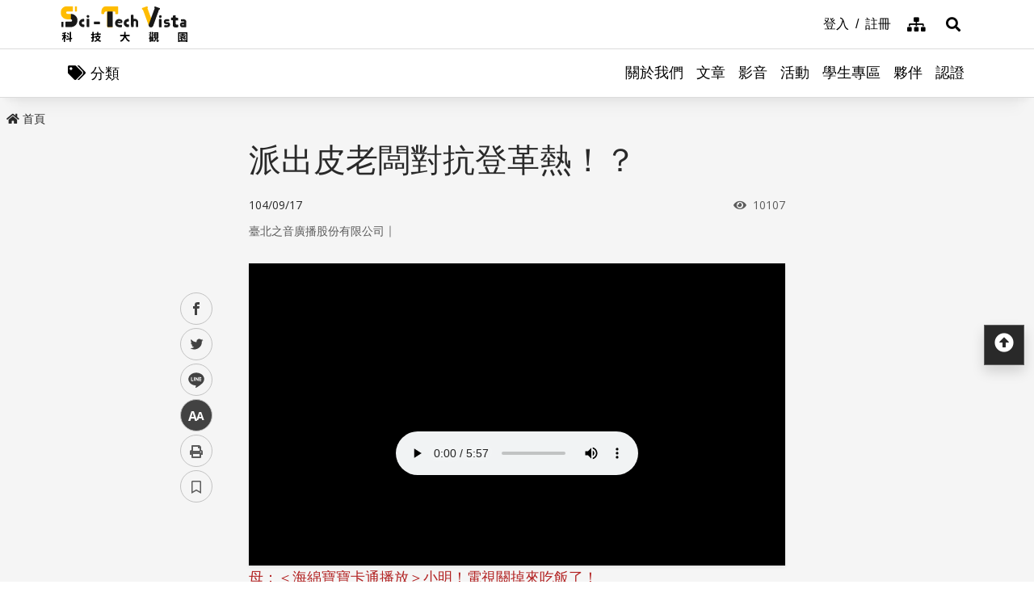

--- FILE ---
content_type: text/html; charset=utf-8
request_url: https://scitechvista.nat.gov.tw/Article/C000009/detail?ID=f7cfe296-1f9b-4c03-adaa-618bad428ed9
body_size: 16798
content:

<!DOCTYPE html>
<html lang="zh-Hant-TW" class="no-js">
<head>
    <meta charset="utf-8">
    <meta name="viewport" content="width=device-width, initial-scale=1">
    <meta name="apple-mobile-web-app-status-bar-style" content="black-translucent" />
    <meta name="format-detection" content="telephone=no" />
    <meta content="email=no" name="format-detection" />
    <meta http-equiv="X-UA-Compatible" content="IE=edge" />



    
    <meta property="description" content="" /><meta property="og:title" content="派出皮老闆對抗登革熱！？" /><meta property="og:image" content="https://scitechvista.nat.gov.tw/UploadPlugin?file=J3k1umik85MGDLp27C2jTIduSt6zrF%2BnKLysDZTzBBV1pNn47IUemY2wXhPw2GRMOthRR%2FVluI9JG%2FzxLNI7Gg%3D%3D" /><meta property="og:description" content="" />
        <link rel="canonical" href="https://scitechvista.nat.gov.tw/Article/C000009/detail?ID=f7cfe296-1f9b-4c03-adaa-618bad428ed9" />
    <title>派出皮老闆對抗登革熱！？| - 科技大觀園</title>
    <link rel="icon" href="/images/favicon.ico">
                <link rel="stylesheet" href="/css/reset.min.css">
                <link rel="stylesheet" href="/css/font-awesome.min.css">
                <link rel="stylesheet" href="/css/bootstrap.min.css">
                <link rel="stylesheet" href="/css/common.min.css">
                <link rel="stylesheet" href="/css/main.min.css">
                <link rel="stylesheet" href="/css/kf-components.min.css">
                <link rel="stylesheet" href="/css/custom.min.css">
                <script type="text/javascript" src="/scripts/lib/modernizr-custom.min.js"></script>
                <script type="text/javascript" src="/scripts/lib/jquery_kf.js"></script>
                <link rel="stylesheet" href="/scripts/jquery_ui/css/redmond/jquery_ui.css">
                <script type="text/javascript" src=""></script>
                <script type="text/javascript" src=""></script>
                <script type="text/javascript" src=""></script>
    
    
</head>
<body>
    <a class="skip-main" href="#maincontent">跳到主要內容</a>
    <header class="header-row bg-white">
        <div class="container d-flex">

<h1 class="header-logo text-center">
    <a title="回首頁" href="/">
        <img alt="科技大觀園商標" src="/images/header-logo.svg">
    </a>
</h1>



<div class="topNav-row align-items-center">
    <a id="tabU" href="javascript:void(0)" title="上方導覽連結區" accesskey="U">:::</a>
    <div class="d-flex align-items-center">
            <div class="topNav-item">
                <a href="/Member/loginPage">
                    <span>登入</span>
                </a>
            </div>
            <div class="topNav-item">
                <a href="/Member/registerPage">
                    <span>註冊</span>
                </a>
            </div>
                <div class="topNav-item topNav-item-fas">
            <a href="/SiteMap">
                <i class="fas fa-sitemap" aria-hidden="true"></i>
                <span class="sr-only">網站導覽</span>
            </a>
        </div>
    </div>
</div>
        </div>
    </header>
    <!-- search -->

<div id="divHotKeySearchForm" class="header-search">
    <div class="search-content">
        <a class="search-parent" href="javascript:void(0)" title="展開搜尋" role="button">
            <i class="fas fa-search"></i>
            <span class="sr-only">展開搜尋</span>
        </a>
        <div class="search-inner">
            <div class="container">
                <label for="tbTopSearch" class="sr-only">全站搜尋</label>
                <div class="search-form d-flex">
                    <input class="search-txt" name="q" type="text" title="搜尋字詞" placeholder="全站搜尋" id="tbTopSearch" />
                    <input id="HotKeySearchButton" class="search-btn" type="submit" value="搜尋" onclick="hotKeySearch()" />
                </div>
                <div class="search-keywords">
                    <i class="search-keywords-tit">熱門關鍵字：</i>
                    <ul class="search-keywords-cotent">
                                <li>
                                    <a class="badge badge-primary" href="/ArticleSearch/C000003?q=%E5%8D%8A%E5%B0%8E%E9%AB%94">半導體</a>
                                </li>
                                <li>
                                    <a class="badge badge-primary" href="/ArticleSearch/C000003?q=%E7%B2%BE%E6%BA%96%E9%86%AB%E7%99%82">精準醫療</a>
                                </li>
                                <li>
                                    <a class="badge badge-primary" href="/ArticleSearch/C000003?q=%E5%A4%AA%E7%A9%BA">太空</a>
                                </li>
                                <li>
                                    <a class="badge badge-primary" href="/ArticleSearch/C000003?q=%E7%85%99%E7%81%AB">煙火</a>
                                </li>
                    </ul>
                </div>
                <a class="search-close" href="javascript:void(0)" title="關閉搜尋功能" role="button">
                    <i class="fas fa-times" aria-hidden="true"></i>
                    <span class="sr-only">關閉搜尋</span>
                </a>
            </div>
        </div>
    </div>
    <noscript>
        您的瀏覽器不支援此script語法，請點選
        <a id="aSearchLink" title="前往搜尋頁面_開啓新視窗" target="_blank" href=/Search>搜尋</a>使用搜尋功能。
    </noscript>
</div>



    <!-- search end-->
    <!-- 分類 -->


<!-- 分類 -->
<div class="category-bar">
    <div class="container">
        <button class="category-open">
            <i class="fas fa-tags" aria-hidden="true"></i>
            <span>分類</span>
        </button>
    </div>
</div>
<div class="category-side">
    <div class="category-body">
        <div class="category-head">
            <span class="h5 font-weight-bold mb-0">分類項目</span>
            <button class="category-close">
                <i class="fas fa-times" aria-hidden="true"></i>
                <span class="sr-only">關閉分類項目</span>
            </button>
        </div>
        <div class="category-content">
            <ul class="category-list">
                            <li><a href="/Article/C000003/category/26625546-bd6e-46fd-9597-348be24de3d7">地理</a></li>
                            <li><a href="/Article/C000003/category/f042dedb-358c-4a2a-866d-a3eec8f05402">天文</a></li>
                            <li><a href="/Article/C000003/category/cdd8b1ef-7181-4976-84d3-5e7ece8c3419">化學</a></li>
                            <li><a href="/Article/C000003/category/f5c61778-2354-4fcc-9ace-1755740b5ab7">醫學</a></li>
                            <li><a href="/Article/C000003/category/7f8cf0a6-347a-4833-8962-34a0977d881b">科技</a></li>
                            <li><a href="/Article/C000003/category/bc8d580c-d3ca-42ef-a4a5-895aaffa9af9">社會科學</a></li>
                            <li><a href="/Article/C000003/category/dc3e2659-6939-4f7c-9553-9693a778ad03">人類文明</a></li>
                            <li><a href="/Article/C000003/category/a43479a4-3c72-4733-90ad-576154c62a79">地科</a></li>
                            <li><a href="/Article/C000003/category/b79bba0f-f96a-49a3-bfc3-72238a6ea80c">心理</a></li>
                            <li><a href="/Article/C000003/category/c0cf80d7-69ae-4bd0-80e0-e52c7b51636a">物理</a></li>
                            <li><a href="/Article/C000003/category/7ee15aa7-599e-450b-a6cf-3646ad7296a5">數學</a></li>
                            <li><a href="/Article/C000003/category/aa32dfdf-83f7-4a8a-bc5d-74e2c8e46b9e">環境</a></li>
                            <li><a href="/Article/C000003/category/3d771835-7ef7-4a3b-a70a-f01aa139f350">生物</a></li>
                            <li><a href="/Article/C000003/category/fb7ac1ff-07d3-4bc1-86fd-23d18a519512">生活科學</a></li>
                            <li><a href="/Article/C000003/category/2f88a710-6429-40c6-a8b4-d00626b4d584">醫療</a></li>
                            <li><a href="/Article/C000003/category/ee5a9615-0f7c-3f62-6171-ded5fd11ec7b">地球科學</a></li>
            </ul>
        </div>
    </div>
</div>
    <!-- Megamenu -->
    <div class="megamenu">
        <!-- mobile-menu -->
        <div id="mobile-nav-wrap">
            <a class="mobile-nav-link" href="#" title="選單按鈕">Menu</a>
            <nav id="mobile-nav" class="mobile-nav">

<ul>
                <li class="has-submenu">
                        <a href="/StaticPage/aboutus">關於我們</a>
                                    </li>
                <li class="has-submenu">
                        <a href="/Folder/Article">文章</a>
                                            <ul class="sub-menu">
                                    <li class="has-submenu">
                                            <a href="/Article/C000003/hot">熱門文章</a>

                                    </li>
                                    <li class="has-submenu">
                                            <a href="/Article/C000003/new">最新文章</a>

                                    </li>
                                    <li class="has-submenu">
                                            <a href="/Article/C000003/featured">精選文章</a>

                                    </li>
                                    <li class="has-submenu">
                                            <a href="/Theme/C000004/featured/54F1EB6A-D1FC-4B30-9CDA-7816013BF208">科學專題</a>

                                    </li>
                                    <li class="has-submenu">
                                            <a href="https://scitechvista.nat.gov.tw/ArticletTagSearch/C000003?TagId=80b2c163-a4ba-4ab4-bf39-d31e54ff7cfd">科發月刊</a>

                                    </li>
                        </ul>
                </li>
                <li class="has-submenu">
                        <a href="/Folder/video">影音</a>
                                            <ul class="sub-menu">
                                    <li class="has-submenu">
                                            <a href="/Article/C000009/new">TechTalk</a>

                                    </li>
                                    <li class="has-submenu">
                                            <a href="/Article/C000008/new">科普影片</a>

                                    </li>
                        </ul>
                </li>
                <li class="has-submenu">
                        <a href="/ActivityInfo/C000002">活動</a>
                                    </li>
                <li class="has-submenu">
                        <a href="https://scitechvista.nat.gov.tw/Student" target="_blank" title="學生專區(另開新視窗)">學生專區</a>
                                    </li>
                <li class="has-submenu">
                        <a href="/WebLink/C000007">夥伴</a>
                                    </li>
                <li class="has-submenu">
                        <a href="/Folder/Certification">認證</a>
                                            <ul class="sub-menu">
                                    <li class="has-submenu">
                                            <a href="https://scitechvista.elearn.hrd.gov.tw/mooc/index.php" target="_blank" title="公務人員(另開新視窗)">公務人員</a>

                                    </li>
                        </ul>
                </li>
</ul>



<div class="menu-topnav p-3 d-flex d-md-none flex-wrap">
    <a href="/SiteMap" title="網站導覽" class="col-12 m-1 btn btn-dark"><i class="pr-2 fas fa-sitemap" aria-hidden="true"></i><span>網站導覽</span></a>
        <a href="/En" title="English" class="col-12 m-1 btn btn-dark"><i class="pr-2 fas fa-globe" aria-hidden="true"></i><span>English</span></a>
        <a href="#" title="首長信箱" class="col-12 m-1 btn btn-dark"><i class="pr-2 fas fa-envelope" aria-hidden="true"></i><span>首長信箱</span></a>
        <a href="#" title="常見問答" class="col-12 m-1 btn btn-dark"><i class="pr-2 fas fa-question-circle" aria-hidden="true"></i><span>常見問答</span></a>
        <a href="#" title="雙語詞彙" class="col-12 m-1 btn btn-dark"><i class="pr-2 fas fa-language" aria-hidden="true"></i><span>雙語詞彙</span></a>
</div>
            </nav>
        </div>
        <!-- deaktop menu -->
        <div id="main-nav-wrap">
            <div class="container">
                <div class="nav-content">

<ul id="primary-nav" data-function="nav_control">
                <li class="nav-item nav-column">
                    <span class="nav-tab"  role="menubar">
                            <a href="/StaticPage/aboutus" title="關於我們">關於我們</a>
                    </span>
                    
                </li>
                <li class="nav-item nav-column">
                    <span class="nav-tab" data-toggle=dropdown aria-haspopup=true aria-expanded=false role="menubar">
                            <a href="/Folder/Article" title="文章">文章</a>
                    </span>
                    
                        <div class="dropdowns dropdown-menu">
                            <div class="container">
                                <div class="secondary-title">
                                    <div class="h3">文章</div>
                                    <div class="kf-img obj-img-cover">
                                        <figure class="embed-responsive embed-responsive-4by3 ">
                                                <img src="/images/default-x.jpg" alt="文章" />
                                        </figure>
                                    </div>
                                </div>
                                <div class="secondary-nav">
                                            <div class="sec-item">
                                                    <div class="kf-img obj-img-cover">
                                                        <figure class="embed-responsive embed-responsive-4by3 ">
                                                                <img src="/images/default-x.jpg" alt="文章" />
                                                        </figure>
                                                    </div>
                                                    <div class="sec-tit h5"><a href="/Article/C000003/hot"title="熱門文章">熱門文章</a></div>
                                                <ul class="third-item">
                                                </ul>
                                            </div>
                                            <div class="sec-item">
                                                    <div class="kf-img obj-img-cover">
                                                        <figure class="embed-responsive embed-responsive-4by3 ">
                                                                <img src="/images/default-x.jpg" alt="文章" />
                                                        </figure>
                                                    </div>
                                                    <div class="sec-tit h5"><a href="/Article/C000003/new"title="最新文章">最新文章</a></div>
                                                <ul class="third-item">
                                                </ul>
                                            </div>
                                            <div class="sec-item">
                                                    <div class="kf-img obj-img-cover">
                                                        <figure class="embed-responsive embed-responsive-4by3 ">
                                                                <img src="/images/default-x.jpg" alt="文章" />
                                                        </figure>
                                                    </div>
                                                    <div class="sec-tit h5"><a href="/Article/C000003/featured"title="精選文章">精選文章</a></div>
                                                <ul class="third-item">
                                                </ul>
                                            </div>
                                            <div class="sec-item">
                                                    <div class="kf-img obj-img-cover">
                                                        <figure class="embed-responsive embed-responsive-4by3 ">
                                                                <img src="/images/default-x.jpg" alt="文章" />
                                                        </figure>
                                                    </div>
                                                    <div class="sec-tit h5"><a href="/Theme/C000004/featured/54F1EB6A-D1FC-4B30-9CDA-7816013BF208"title="科學專題">科學專題</a></div>
                                                <ul class="third-item">
                                                </ul>
                                            </div>
                                            <div class="sec-item">
                                                    <div class="kf-img obj-img-cover">
                                                        <figure class="embed-responsive embed-responsive-4by3 ">
                                                                <img src="/images/default-x.jpg" alt="文章" />
                                                        </figure>
                                                    </div>
                                                    <div class="sec-tit h5"><a href="https://scitechvista.nat.gov.tw/ArticletTagSearch/C000003?TagId=80b2c163-a4ba-4ab4-bf39-d31e54ff7cfd"title="科發月刊">科發月刊</a></div>
                                                <ul class="third-item">
                                                </ul>
                                            </div>
                                </div>
                            </div>
                        </div>
                </li>
                <li class="nav-item nav-column">
                    <span class="nav-tab" data-toggle=dropdown aria-haspopup=true aria-expanded=false role="menubar">
                            <a href="/Folder/video" title="影音">影音</a>
                    </span>
                    
                        <div class="dropdowns dropdown-menu">
                            <div class="container">
                                <div class="secondary-title">
                                    <div class="h3">影音</div>
                                    <div class="kf-img obj-img-cover">
                                        <figure class="embed-responsive embed-responsive-4by3 ">
                                                <img src="/images/default-x.jpg" alt="影音" />
                                        </figure>
                                    </div>
                                </div>
                                <div class="secondary-nav">
                                            <div class="sec-item">
                                                    <div class="kf-img obj-img-cover">
                                                        <figure class="embed-responsive embed-responsive-4by3 ">
                                                                <img src="/images/default-x.jpg" alt="影音" />
                                                        </figure>
                                                    </div>
                                                    <div class="sec-tit h5"><a href="/Article/C000009/new"title="TechTalk">TechTalk</a></div>
                                                <ul class="third-item">
                                                </ul>
                                            </div>
                                            <div class="sec-item">
                                                    <div class="kf-img obj-img-cover">
                                                        <figure class="embed-responsive embed-responsive-4by3 ">
                                                                <img src="/images/default-x.jpg" alt="影音" />
                                                        </figure>
                                                    </div>
                                                    <div class="sec-tit h5"><a href="/Article/C000008/new"title="科普影片">科普影片</a></div>
                                                <ul class="third-item">
                                                </ul>
                                            </div>
                                </div>
                            </div>
                        </div>
                </li>
                <li class="nav-item nav-column">
                    <span class="nav-tab"  role="menubar">
                            <a href="/ActivityInfo/C000002" title="活動">活動</a>
                    </span>
                    
                </li>
                <li class="nav-item nav-column">
                    <span class="nav-tab"  role="menubar">
                            <a href="https://scitechvista.nat.gov.tw/Student" title="學生專區(另開新視窗)" target="_blank">學生專區</a>
                    </span>
                    
                </li>
                <li class="nav-item nav-column">
                    <span class="nav-tab"  role="menubar">
                            <a href="/WebLink/C000007" title="夥伴">夥伴</a>
                    </span>
                    
                </li>
                <li class="nav-item nav-column">
                    <span class="nav-tab" data-toggle=dropdown aria-haspopup=true aria-expanded=false role="menubar">
                            <a href="/Folder/Certification" title="認證">認證</a>
                    </span>
                    
                        <div class="dropdowns dropdown-menu">
                            <div class="container">
                                <div class="secondary-title">
                                    <div class="h3">認證</div>
                                    <div class="kf-img obj-img-cover">
                                        <figure class="embed-responsive embed-responsive-4by3 ">
                                                <img src="/images/default-x.jpg" alt="認證" />
                                        </figure>
                                    </div>
                                </div>
                                <div class="secondary-nav">
                                            <div class="sec-item">
                                                    <div class="kf-img obj-img-cover">
                                                        <figure class="embed-responsive embed-responsive-4by3 ">
                                                                <img src="/images/default-x.jpg" alt="認證" />
                                                        </figure>
                                                    </div>
                                                    <div class="sec-tit h5">
                                                        <a href="https://scitechvista.elearn.hrd.gov.tw/mooc/index.php" target="_blank" title="公務人員(另開新視窗)">公務人員</a>
                                                    </div>
                                                <ul class="third-item">
                                                </ul>
                                            </div>
                                </div>
                            </div>
                        </div>
                </li>
</ul>
                </div>
            </div>
        </div>
    </div>
    <!-- ContentsWrap -->
    <div class="contents_wrap">
        <!-- 麵包屑 標題 分享 字型大小 -->
        <div class="container-mx pt-3">
            <!--Breadcrumbs-->
            <div class="breadcrumbs">
                <div id="tabC"><a id="maincontent" href="javascript:void(0);" title="中央主要內容區" accesskey="C">:::</a></div>


<ul class="breadcrumbs_u">
    <li><a href=/><i class="fas fa-home"></i>首頁</a></li>
    </ul>
            </div>
            <!-- 收合式 Switcher -->
            
        </div>
        <!-- 加入書籤 -->



    <div class="modal fade" id="exampleModal" tabindex="-1" aria-labelledby="exampleModalLabel" aria-hidden="true">
        <div class="modal-dialog modal-dialog-centered modal-dialog-scrollable">
            <div class="modal-content">
                <div class="modal-header">
                    <h5 class="modal-title" id="staticBackdropLabel">Pleace Login!</h5>
                    <button type="button" class="close" data-dismiss="modal" aria-label="Close">
                        <span aria-hidden="true">&times;</span>
                    </button>
                </div>
                <div class="modal-body">請先登入</div>
                <div class="modal-footer">
                    <a href="/Member/loginPage" class="btn btn-primary mx-1">登入</a>
                    <a href="/Member/registerPage" class="btn btn-secondary mx-1">註冊</a>
                </div>
            </div>
        </div>
    </div>

<script src="/scripts/handlebars-v4.7.7.js"></script>
<script id="attraction-template" type="text/x-handlebars-template">
    <div class="custom-control custom-radio">
        <input type="radio" id="FavoriteFolder{{id}}" name="FavoriteFolder" value="{{id}}" class="custom-control-input" {{checked}}>
        <label class="custom-control-label" for="FavoriteFolder{{id}}">{{caption}}</label>
    </div>
</script>

<script>
    //切換按鈕
    function btnOptionSwitch(type) {
        if (type == 1) {
            $('#dialogFavoriteChange').show();
            $('#dialogFavoriteRemove').show();
            $('#dialogFavoriteAdd').hide();
        }
        else {
            $('#dialogFavoriteChange').hide();
            $('#dialogFavoriteRemove').hide();
            $('#dialogFavoriteAdd').show();
        }
    }

    //新增收藏
    function dialogAddFavorite() {
        var folderId = $("input[name ='FavoriteFolder']:checked").val();
        var articleId = $('#thisArticleId').val();

        if (typeof (folderId) == undefined || folderId == '' || folderId == null) {
            alert("請選擇資料夾");
            return false;
        }

        $.ajax({
            type: 'GET',
            url: '/member/api/addArticleFavorite?FolderId=' + folderId + '&ArticleId=' + articleId,
            success: function (data) {
                if (typeof (data.success) != undefined && data.success == false) {
                    alert(data.msg);
                    return false;
                }

                btnOptionSwitch(1);
                $('#thisFolderId').val(folderId);
                $('#dialogAddNewFolder').val('');
                DialogLoadFolder();

                if ($('#listOrDetail').val() == 0) {
                    $('#favoriteTag' + articleId).addClass('active');
                }
                else {
                    $('#favoriteTag').addClass('active');
                }

                alert("新增收藏成功");
                //console.log(data);
            },
            error: function (data) {
                //console.log(data);
            }
        });
    }

    //轉移資料夾
    function dialogChangeFolder() {
        var folderId = $("input[name ='FavoriteFolder']:checked").val();
        var articleId = $('#thisArticleId').val();

        if (typeof (folderId) == undefined || folderId == '' || folderId == null) {
            alert("請選擇資料夾");
            return false;
        }

        $.ajax({
            type: 'GET',
            url: '/member/api/changeArticleFolder?NewFolderId=' + folderId + '&ArticleId=' + articleId,
            success: function (data) {
                if (typeof (data.success) != undefined && data.success == false) {
                    alert(data.msg);
                    return false;
                }

                $('#thisFolderId').val(folderId);
                $('#dialogAddNewFolder').val('');
                DialogLoadFolder();
                alert("轉移資料夾成功");
                //console.log(data);
            },
            error: function (data) {
                //console.log(data);
            }
        });
    }

    //移除收藏
    function dialogRemoveFavorite() {
        var articleId = $('#thisArticleId').val();

        if (!confirm('確定要移除收藏嗎?')) {
            return false;
        }

        $.ajax({
            type: 'GET',
            url: '/member/api/deleteArticleFavorite?ArticleId=' + articleId,
            success: function (data) {
                if (typeof (data.success) != undefined && data.success == false) {
                    alert(data.msg);
                    return false;
                }

                btnOptionSwitch(0);
                $('#thisFolderId').val('');
                $('#dialogAddNewFolder').val('');
                DialogLoadFolder();

                if ($('#listOrDetail').val() == 0) {
                    $('#favoriteTag' + articleId).removeClass('active');
                }
                else {
                    $('#favoriteTag').removeClass('active');
                }

                alert("移除收藏成功");
                //console.log(data);
            },
            error: function (data) {
                //console.log(data);
            }
        });
    }

    //初始化(type: 0 = 列表 1 = 內文)
     function dialogSetArticleId(id, type) {
         $('#thisArticleId').val(id);
         $('#listOrDetail').val(type);
         

         $.ajax({
             type: 'GET',
             url: '/member/api/getArticleFavorite?ArticleId=' + id,
             success: function (data) {
                 if (typeof (data.success) != undefined && data.success == false) {
                     //alert(data.msg);
                     return false;
                 }
                 if (data[0].FolderID == null || data[0].FolderID.length == 0) {
                     btnOptionSwitch(0);
                 }
                 else {
                     btnOptionSwitch(1);
                 }

                 $('#thisFolderId').val(data[0].FolderID);
                 $('#dialogAddNewFolder').val('');
                 DialogLoadFolder();
                 //console.log(data);
             },
             error: function (data) {
                 //console.log(data);
             }
         });
     }

    //載入資料夾
    function DialogLoadFolder() {
        var thisFolder = $('#thisFolderId').val();

        $.ajax({
            type: 'GET',
            url: '/member/api/getFolder',
            success: function (data) {
                if (data != null) {
                    var divUser = $("#FavoriteFolderList");
                    divUser.html("");
                    //取樣版
                    var source = document.getElementById("attraction-template").innerHTML;
                    var template = Handlebars.compile(source);
                    for (var i = 0; i < data.length; i++) {
                        //代入值
                        var context = {
                            id: data[i].id,
                            caption: data[i].caption,
                            checked: (thisFolder == data[i].id) ? 'checked' : '',
                        }
                        var html = template(context);
                        divUser.append(html);
                    }
                }
                //console.log(data);
            },
            error: function (data) {
                //alert(data[0].msg);
                //console.log(data);
            }
        });
    }

    //新增資料夾
     function dialogAddNewFolder() {
         var caption = $('#dialogAddNewFolder').val();

         $.ajax({
             type: 'GET',
             url: '/member/api/addFolder?Caption=' + caption,
             success: function (data) {
                 DialogLoadFolder();
                 if (typeof (data.success) != undefined && data.success == false) {
                     alert(data.msg);
                     return false;
                 }
                 $('#dialogAddNewFolder').val('');
                 //console.log(data);
             },
             error: function (data) {
                 //console.log(data);
             }
         });
     }



</script>

        <div class="switchertool SwitcherStraight" id="divShareLinks">
            <a class="social_links1" href="#" target="_blank" id="aFacebookShareLink" title="facebook(另開新視窗)">facebook</a>
            <a class="social_links2" href="#" target="_blank" id="aTwitterShareLink" title="twitter(另開新視窗)">twitter</a>
            <a class="social_links4" href="#" target="_blank" id="aLineShareLink" title="line(另開新視窗)">line</a>
            <a class="switcher sc_font active" href="javascript:void(0);" title="中" id="aLinkFontM" role="button">中</a>
            <a class="switcher sc_print" href="javascript:void(0);" title="列印" onclick="printScreen(block)" onkeypress="printScreen(block)">列印</a>
            <!-- 當文章有被加入書籤時，請加上active -->
                    <a class="switcher sc_bookmark" href="javascript:void(0);" onclick="dialogSetArticleId('f7cfe296-1f9b-4c03-adaa-618bad428ed9', 1);" id="favoriteTag" title="書籤" data-toggle="modal" data-target="#exampleModal" role="button">書籤</a>
        </div>
        <!-- 功能區塊 -->
        <div id="mainbody">
            <!--介接主版時，請把下方class="center_body"改為class="main_body"-->
            <div id="block" class="main_body" style="min-height: 80rem;">
                <div id="tabC"><a id="maincontent" href="javascript:void(0);" title="中央主要內容區" accesskey="C">:::</a></div>
                


<div class="DetailContent pt-3 pb-3 pb-md-4">
    <h2 class="kf-title kf-det-title h3">派出皮老闆對抗登革熱！？</h2>
    <div class="d-flex flex-wrap mb-3 justify-content-between">
        <span class="kf-date">104/09/17</span>
        <span class="kf-ctr">
            <i class="fa fa-eye pr-1" aria-hidden="true"></i>
            <span class="sr-only">瀏覽次數</span>
            10107
        </span>
    </div>
                <div class="col Article-AuthorRow mb-2">
                    <span class="Author">臺北之音廣播股份有限公司</span>｜
                    <span class="Division"></span>
                </div>
</div>
    <div class="DetailContent">
        <div class="kf-img">
            <div class="embed-responsive embed-responsive-16by9">

                <iframe class="embed-responsive embed-responsive-16by9" title="水池" src="/FileDownload/ArticalVideo/20170111014633000000749.mp3" frameborder="0" allow="accelerometer; autoplay; clipboard-write; encrypted-media; gyroscope; picture-in-picture" allowfullscreen></iframe>
            </div>
        </div>
    </div>
<!-- 樣版編輯-開始 -->
<div class="DetailContent"><span class="templateLongText kf-det-content"><span style="color: #b22222;">母：＜海綿寶寶卡通播放＞小明！電視關掉來吃飯了！<br>
兒：哦！……好！<br>
母：〈蚊子聲〉啪！夏天到了蚊子越來越多，小心登革熱！<br>
兒：媽媽，不要怕！請海綿寶寶的皮老闆把孑孓全部吃光光，就不怕有登革熱了。</span><br>
<br>
<strong>導言</strong><br>
<br>
不要懷疑，疾病管制局今年登革熱防治出新招，派出長得像海綿寶寶卡通裡的「皮老闆」的劍水蚤，因為他愛吃病媒蚊的幼蟲，所以計劃大量放生，全面杜絕登革熱。宜蘭縣衛生局表示，縣內過去也曾發生二例確定病例，加上現在已進入梅雨季節，登革熱防治民眾仍不能掉以輕心。所以今天科學了沒？要帶聽眾朋友了解防治登革熱並且進一步認識登革熱新剋星。<br>
<br>
<strong>正文</strong><br>
<br>
登革熱俗稱天狗熱又稱斷骨熱，在臺灣登革熱病媒蚊以埃及斑蚊及白線斑蚊為主，其中埃及斑蚊多發生在臺灣嘉義布袋以南，特別是北迴歸線以南，另一種白線斑蚊則是全臺灣都有，感染方式主要是藉由病媒蚊叮咬人時將病毒傳入人體內，並不會由人直接傳染給人，也不會經由空氣或接觸傳染。過去登革熱防治民眾過度依賴政府噴藥，但是噴藥的過程中會產生蚊蟲抗藥性，擔心一旦真正疾病傳播時可能會無效，所以疾病管制局與臺大公衛學院合作希望找出生物防治方法來控制蚊子族群，研究結果發現長得像海綿寶寶卡通裡的「皮老闆」的劍水蚤，愛吃登革熱病媒蚊幼蟲，研究計畫負責人及臺大公共衛生學院流行病與預防醫學研究所助理教授蔡坤憲說劍水蚤是一種浮游性水生微型甲殼綱生物，單以淡水的劍水蚤確定物種就有700多種，這次發現的是淡水劍水蚤中具有捕食能力的中劍水蚤屬，體型約0.5到4毫米，大頭，大嘴單眼，加上二根長長的觸角，不僅和皮老闆長像，他真的就是皮老闆的本尊，蔡坤憲說：「這個劍水蚤就是海綿寶寶卡通的皮老闆，那我們就去查了網路資料才發現真正畫海綿寶寶皮老闆的畫家本身就是一位科學家，那他的文章裡也提到那就是海洋的劍水蚤，那只是我們今天研究的是以淡水為主的劍水蚤。」<br>
<br>
沒想到海綿寶寶卡通中反派角色皮老闆，性格狡猾陰險，小朋友看了都有點怕怕，但是在現實生活中牠卻是抗登革熱的英雄？臺大公共衛生學院助理教授蔡坤憲表示，劍水蚤的忍耐度高，生產力旺盛，冷、熱、酸、鹼的環境幾乎都能活，繁殖能力也強，雌蟲在生殖季左右抱卵加起來40 ~ 60顆，每隔二天重新長出卵孢，一生可以生產10到12次，而且一隻劍水蚤，一天就可吃起20 ~ 40隻孑孓。<br>
<br>
至於怎麼發現到劍水蚤的？蔡坤憲說，二、三年前在做登革熱調查時發現，積水容器遺留許多蚊蟲的卵。但是卻沒有孑孓，後來進一步才發現，劍水蚤是孑孓剋星，在實驗觀察顯示，同一容器中放入劍水蚤跟孑孓，一個月內九成五的孑孓消失不見，研究還發現劍水蚤最愛吃埃及、白線斑蚊幼蟲，但不愛吃多刺家蚊幼蟲，蔡坤憲說：「劍水蚤捕食登革熱病媒蚊像白線、埃及這二種斑蚊效果都不錯，實驗室的分析一天不論攻擊或取食大概可到20 ~ 40隻效果不錯，但是如果是家蚊就只有1.2隻或頂多5隻，基本上用對地方劍水蚤應該能有效防阻病媒蚊幼蟲。」<br>
<br>
蔡坤憲表示，使用劍水蚤防治登革熱，不但費用低廉、易操作，且對蚊蟲不會產生抗藥性，對其他生態物種傷害小，目前鎖定流動的大型容器與地下室積水放養，並與高雄、臺南合作，在400多處地下室積水處放養，撲殺蚊子這項計畫年底結束，成效不錯將全面擴大進行生物防治。<br>
<br>
縣衛生局提醒現在已進入梅雨季節，防治登革熱全民動起來清除積水容器，「沒有孳生源，就沒有病媒蚊，沒有病媒蚊叮咬，就沒有登革熱」衛生局疾管科科長岳瑞雪呼籲說：「民眾出國旅遊，回國時如出現發燒、頭痛、後眼窩痛或是關節痛等症狀，應該馬上就醫並告知旅遊史。」<br>
<br>
即早正確診斷通報，避免疫情擴大。以上就是這集今天科學了沒？下次再讓阿玫我，帶大家用科學聽見不一樣的視野，感謝收聽，再見！<br>
<br>
<br></span></div><!-- 樣版編輯-結束 -->
<!-- 內頁基本功能 -->
<div class="DetailContent">
    

        <!-- 標籤 -->
        <div class="my-5 row Stv-Sticker">
            <div class="col-auto TagsTit">
                <i class="fas fa-tags"></i>
            </div>
            <div class="row col">
                    <a href="/ArticletTagSearch/C000008?TagId=05792cfd-8c90-48df-b7ad-2c94ebd5c38a" class="badge badge-LightGray">登革熱(34)</a>
                    <a href="/ArticletTagSearch/C000008?TagId=cb6b0653-95d9-4f44-ab20-d81d9adee5a0" class="badge badge-LightGray">劍水蚤(1)</a>
                    <a href="/ArticletTagSearch/C000008?TagId=03ba845c-f7a3-4ece-a749-ec6e7dda8e77" class="badge badge-LightGray">孑孓(1)</a>
                    <a href="/ArticletTagSearch/C000008?TagId=6846b6ee-121e-40c3-bfb2-727f44aa4f6a" class="badge badge-LightGray">斑蚊(3)</a>
            </div>
        </div>
    
</div>
<!-- 推薦文章 -->



<!-- 推薦文章 -->
<div class="bg-white Stv-Recommend py-3 py-xl-5 mt-5">
    <div class="container-mx">
        <h2 class="main_tit">推薦文章</h2>
        <div class="kf-diagramtext-card row">
                    <!-- item -->
                    <div class="kf-diagramtext-col col-12 col-sm-6 col-lg-3">
                        <a href="/Article/C000003/detail?ID=2ef75977-ff73-4aec-921f-4f59199e04cc" title="「心臟支架」也有奈米肌膚？探索新一代可溶性血管支架技術" class="kf-item py-3">
                            <div class="col-12 kf-img obj-img-cover">
                                <figure class="embed-responsive embed-responsive-4by3">

                                    <img src="/UploadPlugin?file=J3k1umik85MGDLp27C2jTCfnHMYS%2Bf9U54mrPTJtBHi27l0PY3Byo8Cd64GPq7cAiYvexK6foLae7BLz6cayeg%3D%3D" alt="">
                                </figure>
                            </div>
                            <div class="col-12 kf-text-content">
                                <div class="d-flex flex-wrap kf-date my-2">
                                    <span>114/10/31</span>
                                </div>
                                <div class="kf-title h4 truncate-2">「心臟支架」也有奈米肌膚？探索新一代可溶性血管支架技術</div>
                                    <div class="col Article-AuthorRow">
                                        <span class="text-truncate Author">陳彥諺</span>｜
                                        <span class="text-truncate Division">科技大觀園特約編輯</span>
                                    </div>
                            </div>
                        </a>

                        <button class="kf-bookmark btn " id="favoriteTag2ef75977-ff73-4aec-921f-4f59199e04cc" data-toggle="modal" data-target="#exampleModal" title="儲存書籤"
                                onclick="dialogSetArticleId('2ef75977-ff73-4aec-921f-4f59199e04cc', 0)">
                            <span class="sr-only">儲存書籤</span>
                        </button>
                    </div>
                    <!-- item -->
                    <div class="kf-diagramtext-col col-12 col-sm-6 col-lg-3">
                        <a href="/Article/C000003/detail?ID=a51ef67e-939f-4d7e-bef2-651d44278134" title="不是你選車柱，是 AI 幫你選好柱！電動車未來會自己知道去哪充電？" class="kf-item py-3">
                            <div class="col-12 kf-img obj-img-cover">
                                <figure class="embed-responsive embed-responsive-4by3">

                                    <img src="/UploadPlugin?file=J3k1umik85MGDLp27C2jTD435h9%2FsCuCI4KbqJwtoyPEtntpWW5hQ%2FHGI9Nd%2BXCweOmnxulG7trSXkQhDCLyag%3D%3D" alt="">
                                </figure>
                            </div>
                            <div class="col-12 kf-text-content">
                                <div class="d-flex flex-wrap kf-date my-2">
                                    <span>114/07/30</span>
                                </div>
                                <div class="kf-title h4 truncate-2">不是你選車柱，是 AI 幫你選好柱！電動車未來會自己知道去哪充電？</div>
                                    <div class="col Article-AuthorRow">
                                        <span class="text-truncate Author">曾繁安</span>｜
                                        <span class="text-truncate Division">科技大觀園特約編輯</span>
                                    </div>
                            </div>
                        </a>

                        <button class="kf-bookmark btn " id="favoriteTaga51ef67e-939f-4d7e-bef2-651d44278134" data-toggle="modal" data-target="#exampleModal" title="儲存書籤"
                                onclick="dialogSetArticleId('a51ef67e-939f-4d7e-bef2-651d44278134', 0)">
                            <span class="sr-only">儲存書籤</span>
                        </button>
                    </div>
                    <!-- item -->
                    <div class="kf-diagramtext-col col-12 col-sm-6 col-lg-3">
                        <a href="/Article/C000003/detail?ID=6665b7c8-64ff-4637-a472-f010630ed948" title="「5分鐘內知道菜乾不乾淨？」半導體晶片如何變身食安偵測器" class="kf-item py-3">
                            <div class="col-12 kf-img obj-img-cover">
                                <figure class="embed-responsive embed-responsive-4by3">

                                    <img src="/UploadPlugin?file=J3k1umik85MGDLp27C2jTJh46pbi%2BcKTeaiB1Z6RE9p4iOS%2BdciE2i0th94PF%2BrEy0hpGvLm3CEX%2Fpn5qzz43Q%3D%3D" alt="">
                                </figure>
                            </div>
                            <div class="col-12 kf-text-content">
                                <div class="d-flex flex-wrap kf-date my-2">
                                    <span>114/09/30</span>
                                </div>
                                <div class="kf-title h4 truncate-2">「5分鐘內知道菜乾不乾淨？」半導體晶片如何變身食安偵測器</div>
                                    <div class="col Article-AuthorRow">
                                        <span class="text-truncate Author">陳彥諺</span>｜
                                        <span class="text-truncate Division">科技大觀園特約編輯</span>
                                    </div>
                            </div>
                        </a>

                        <button class="kf-bookmark btn " id="favoriteTag6665b7c8-64ff-4637-a472-f010630ed948" data-toggle="modal" data-target="#exampleModal" title="儲存書籤"
                                onclick="dialogSetArticleId('6665b7c8-64ff-4637-a472-f010630ed948', 0)">
                            <span class="sr-only">儲存書籤</span>
                        </button>
                    </div>
                    <!-- item -->
                    <div class="kf-diagramtext-col col-12 col-sm-6 col-lg-3">
                        <a href="/Article/C000003/detail?ID=bf7abc71-d55b-4855-84ce-e5fc4a210023" title="從餐桌到臨床應用：如何將海藻酸「瘦身」，解鎖抗癌潛力？" class="kf-item py-3">
                            <div class="col-12 kf-img obj-img-cover">
                                <figure class="embed-responsive embed-responsive-4by3">

                                    <img src="/UploadPlugin?file=J3k1umik85MGDLp27C2jTFqwFiCdz4yTVe5M5Zj4wQSkjBNzeJACZVAnsXmqr9yNncxdzczJv5Q4e%2F10auj%2BAg%3D%3D" alt="">
                                </figure>
                            </div>
                            <div class="col-12 kf-text-content">
                                <div class="d-flex flex-wrap kf-date my-2">
                                    <span>114/11/28</span>
                                </div>
                                <div class="kf-title h4 truncate-2">從餐桌到臨床應用：如何將海藻酸「瘦身」，解鎖抗癌潛力？</div>
                                    <div class="col Article-AuthorRow">
                                        <span class="text-truncate Author">陳彥諺</span>｜
                                        <span class="text-truncate Division">科技大觀園特約編輯</span>
                                    </div>
                            </div>
                        </a>

                        <button class="kf-bookmark btn " id="favoriteTagbf7abc71-d55b-4855-84ce-e5fc4a210023" data-toggle="modal" data-target="#exampleModal" title="儲存書籤"
                                onclick="dialogSetArticleId('bf7abc71-d55b-4855-84ce-e5fc4a210023', 0)">
                            <span class="sr-only">儲存書籤</span>
                        </button>
                    </div>
        </div>
    </div>
</div>


<!-- 文章簡介 -->


<!-- FB -->




            </div>
        </div>
        <div class="FloatWraEnd"></div>
    </div>

    <div class="fat-wrap">
        <div class="fatbtn-bar">
            <a href="javascript:void(0);" class="fatbtn" title="Open" lang="en" role="button">OPEN</a>
        </div>
        <div class="fat-content container">
            <div class="row">
                    <div class="col">
                        <div class="fat-itle h5">
                            <a href="/StaticPage/aboutus" title=關於我們 target=_self>關於我們</a>
                        </div>
                        <ul class="fat-item">
                                <li>
                                    <a href="/StaticPage/aboutus" title=關於我們 target=_self>關於我們</a>
                                </li>
                        </ul>
                    </div>
                    <div class="col">
                        <div class="fat-itle h5">
                            <a href="/Folder/Article" title=文章 target=_self>文章</a>
                        </div>
                        <ul class="fat-item">
                                <li>
                                    <a href="/Article/C000003/hot" title=熱門文章 target=_self>熱門文章</a>
                                </li>
                                <li>
                                    <a href="/Article/C000003/new" title=最新文章 target=_self>最新文章</a>
                                </li>
                                <li>
                                    <a href="/Article/C000003/featured" title=精選文章 target=_self>精選文章</a>
                                </li>
                                <li>
                                    <a href="/Theme/C000004/featured/54F1EB6A-D1FC-4B30-9CDA-7816013BF208" title=科學專題 target=_self>科學專題</a>
                                </li>
                        </ul>
                    </div>
                    <div class="col">
                        <div class="fat-itle h5">
                            <a href="/Folder/video" title=影音 target=_self>影音</a>
                        </div>
                        <ul class="fat-item">
                                <li>
                                    <a href="/Article/C000008/new" title=科普影片 target=_self>科普影片</a>
                                </li>
                                <li>
                                    <a href="/Article/C000009/new" title=TechTalk target=_self>TechTalk</a>
                                </li>
                        </ul>
                    </div>
                    <div class="col">
                        <div class="fat-itle h5">
                            <a href="/ActivityInfo/C000002" title=活動 target=_self>活動</a>
                        </div>
                        <ul class="fat-item">
                                <li>
                                    <a href="/ActivityInfo/C000002" title=活動 target=_self>活動</a>
                                </li>
                        </ul>
                    </div>
                    <div class="col">
                        <div class="fat-itle h5">
                            <a href="https://scitechvista.nat.gov.tw/Student" title=學生專區(另開新視窗) target=_blank>學生專區</a>
                        </div>
                        <ul class="fat-item">
                                <li>
                                    <a href="https://scitechvista.nat.gov.tw/Student" title=學生專區(另開新視窗) target=_blank>學生專區</a>
                                </li>
                        </ul>
                    </div>
            </div>
        </div>
    </div>



<footer class="footer-wrap">
    <div class="container pt-4 pt-md-6">
        <div class="d-lg-flex justify-content-lg-between px-3 py-4 px-md-0">
            <div class="d-md-flex">
                <div class="footer-logo mb-3">
                    <a id="tabB" href="#tabB" title="下方導覽連結區" accesskey="B">:::</a>
                    <img src="/images/footer-logo.svg" alt="國科會-科技大觀園">
                </div>
                <div class="foot-info mb-3">
                    <p>科技大觀園 ©2020 All Rights Reserved.</p>
                    <p>
                        地址：臺北市大安區和平東路二段106號22樓
                    </p>
                    <p>
                        電話：02-23620699 #383
                    </p>
                    <p>
                        信箱：nstcstv@gmail.com
                    </p>
                </div>
            </div>
            <div class="d-md-flex ml-lg-auto">
                <div class="foot-link mb-3">
                    <a href="/StaticPage/private" title="隱私權保護政策">隱私權保護政策</a>
                    <a href="/StaticPage/services" title="服務條款">服務條款</a>
                    <a href="/StaticPage/copyright" title="網站資料開放宣告">網站資料開放宣告</a>
                </div>
                <div class="foot-government ml-md-4">
                    <a href="http://www.gov.tw/" target="_blank" title="我的E政府(另開新視窗)" class="mx-2 mb-md-3">
                        <img src="/images/gov.svg" alt="我的E政府商標" />
                    </a>

                    <a href="https://accessibility.moda.gov.tw/Applications/Detail?category=20240328110650" target="_blank" title="無障礙網站2.0(另開新視窗)" class="mx-2 mb-md-3">
                        <img src="/images/accessibility.svg" alt="通過AA檢測等級無障礙網頁檢測" />
                    </a>
                </div>
            </div>
        </div>
    </div>
    <div class="container footer-foot">
        <div class="row no-gutters px-3 py-4 px-md-0">
            <div class="col-lg-7 mb-2 mb-lg-0">建議瀏覽器：IE11.0以上、Firefox、Chrome(螢幕設定最佳顯示效果為1920*1080)</div>
            <div class="col-lg-5 text-lg-right">更新日期：115/01/14
 訪客人數：132129996</div>
        </div>
    </div>
</footer>
    <div class="scrollToTop">
        <a href="javascript:void(0);" title="回頂部" lang="en" role="button">
            <i class="fas fa-arrow-alt-circle-up" aria-hidden="true"></i>
            <span class="sr-only">回頂部</span>
        </a>
    </div>
            <script type="text/javascript" src="/scripts/bootstrap.min.js"></script>
            <script type="text/javascript" src="/scripts/jquery_ui/js/jquery_ui.js"></script>
            <script type="text/javascript" src="/scripts/megamenu/MobileMenu.js"></script>
            <script type="text/javascript" src="/scripts/OwlCarousel2-2.3.4/owl.carousel.min.js"></script>
            <script type="text/javascript" src="/scripts/common.js"></script>
            <script type="text/javascript" src="/scripts/custom.js"></script>
            <script type="text/javascript" src="/scripts/main.js"></script>
            <script type="text/javascript" src="/scripts/google_analytics.js"></script>
            <script type="text/javascript" src="/Scripts/customDs.js"></script>
    
    <script>
    function hotKeySearch()
    {
        var url = '/ArticleSearch/C000003';

        var qsObject = { };
        if ($('#tbTopSearch').val().length > 0)
            qsObject['q'] = $('#tbTopSearch').val();

        if (!$.isEmptyObject(qsObject))
            url += '?' + $.param(qsObject);

        window.location.href = url;
    }

    $('#divHotKeySearchForm').keypress(keypressHandler);
    function keypressHandler(e)
    {
        if(e.which == 13) {
            e.preventDefault(); //stops default action: submitting form
            $(this).blur();
            $('#HotKeySearchButton').focus().click();//give your submit an ID
        }
    }
</script>
    <script>
        $('#divSearchForm').keypress(keypressHandler);
        function keypressHandler(e) {
            if (e.which == 13) {
                e.preventDefault(); //stops default action: submitting form
                $(this).blur();
                $('#SearchButton').focus().click();//give your submit an ID
            }
        }
    </script>
</body>
</html>